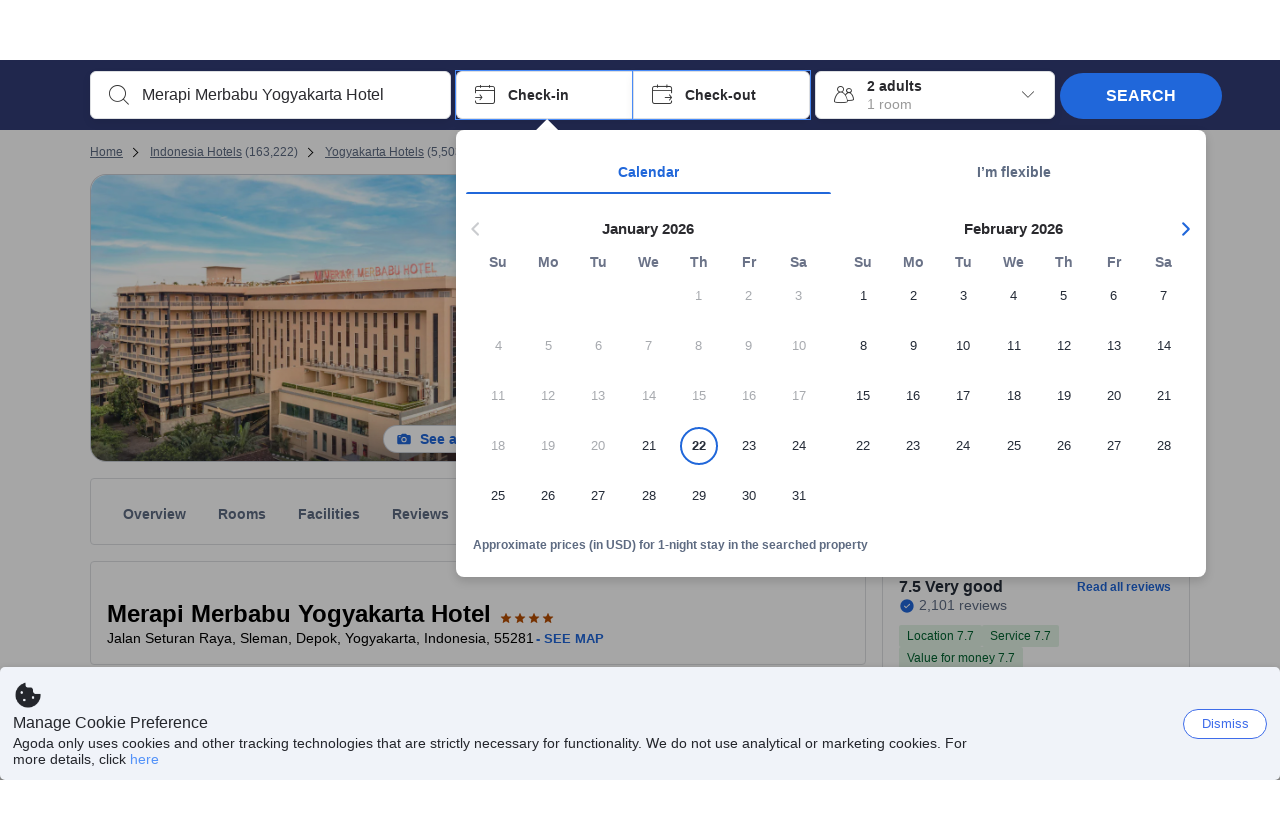

--- FILE ---
content_type: text/javascript
request_url: https://cdn6.agoda.net/cdn-accom-web/js/assets/browser-bundle/3767-a5d84bb449b3.js
body_size: 6941
content:
"use strict";(self.webpackChunk_mspa_accommodation_desktop_clientside=self.webpackChunk_mspa_accommodation_desktop_clientside||[]).push([["3767"],{43818:function(e,t,n){var r=n(91376),i="function"==typeof Object.is?Object.is:function(e,t){return e===t&&(0!==e||1/e==1/t)||e!=e&&t!=t},o=r.useState,a=r.useEffect,u=r.useLayoutEffect,s=r.useDebugValue;function c(e){var t=e.getSnapshot;e=e.value;try{var n=t();return!i(e,n)}catch(e){return!0}}var l="undefined"==typeof window||void 0===window.document||void 0===window.document.createElement?function(e,t){return t()}:function(e,t){var n=t(),r=o({inst:{value:n,getSnapshot:t}}),i=r[0].inst,l=r[1];return u(function(){i.value=n,i.getSnapshot=t,c(i)&&l({inst:i})},[e,n,t]),a(function(){return c(i)&&l({inst:i}),e(function(){c(i)&&l({inst:i})})},[e]),s(n),n};t.useSyncExternalStore=void 0!==r.useSyncExternalStore?r.useSyncExternalStore:l},41061:function(e,t,n){var r=n(91376),i=n(18299),o="function"==typeof Object.is?Object.is:function(e,t){return e===t&&(0!==e||1/e==1/t)||e!=e&&t!=t},a=i.useSyncExternalStore,u=r.useRef,s=r.useEffect,c=r.useMemo,l=r.useDebugValue;t.useSyncExternalStoreWithSelector=function(e,t,n,r,i){var d=u(null);if(null===d.current){var f={hasValue:!1,value:null};d.current=f}else f=d.current;var p=a(e,(d=c(function(){function e(e){if(!s){if(s=!0,a=e,e=r(e),void 0!==i&&f.hasValue){var t=f.value;if(i(t,e))return u=t}return u=e}if(t=u,o(a,e))return t;var n=r(e);return void 0!==i&&i(t,n)?t:(a=e,u=n)}var a,u,s=!1,c=void 0===n?null:n;return[function(){return e(t())},null===c?void 0:function(){return e(c())}]},[t,n,r,i]))[0],d[1]);return s(function(){f.hasValue=!0,f.value=p},[p]),l(p),p}},18299:function(e,t,n){e.exports=n(43818)},2785:function(e,t,n){e.exports=n(41061)},67949:function(e,t,n){n.d(t,{S:function(){return s}});var r=n(94553),i=n(57556),o=n(78071),a=n(11816),u=n(28993),s=new r.ClientSideBehavior("ActivitiesCrossSellBehavior",i.whiteLabelFeature.contains(a.Eh).and.whiteLabelId.equal(u.Ht.Agoda).build(),o.FallbackStrategy.Disable)},84234:function(e,t,n){n.r(t),n.d(t,{default:function(){return ee},CartInterstitialSidebarComponent:function(){return X}});var r,i,o,a,u,s,c,l,d=n(8555),f=n(87822),p=n(36332),h=n(57585),C=n(91376),v=n(24959),S=n(22392),m=n(42386),g=n(15631),b=n(2047),y=n(75583),w=n(14803),P=(0,b.withExperiments)(function(e){var t=e.children,n=e.experiments,r=(0,m._)(e,["children","experiments"]);return(null==n?void 0:n.cssArchitecture)?(0,p.jsx)(g.Sheet,(0,f._)((0,d._)({},r),{placeholder:null,children:(0,p.jsx)(h.DesignSystemContextProvider,{value:(0,y.jL)(n,(0,w.Pv)()),children:t})})):(0,p.jsx)(g.Sheet,(0,f._)((0,d._)({},r),{placeholder:null,children:t}))});P.displayName="Sheet";var T=n(43708),E=n(23197),I=n(53519),A=n(14469),B=n(55214),R=n.n(B),_=n(457),x=n(94553),D=n(57556),k=n(78071),F=n(34975),N=n(11816),O=new x.ClientSideBehavior("FlightsCrossSellBehavior",D.whiteLabelFeature.contains(N.Gq).build(),k.FallbackStrategy.Disable,F.AgodaToggle.Enabled,F.B2BDefaultToggle.Disabled),M=n(67949),j=function(e){var t=e.startDate,n=e.destination,r=e.occupancy;return new I.CrossSellCriteriaBuilder().withId(I.CrossSellStaticProductCriteriaIds.FlightId).withProductType(I.CrossSellProductType.Flight).withStartDate(t).withCityId(n.cityId).withCityName(n.cityName).withAdults(r.adults).withChildren(r.children).withFlightCabinType(I.FlightCabinClassValue.Economy).withRecommendationReason(I.CrossSellRecommendationReason.UpComingBooking).build()},L=function(e){var t=e.dateInterval,n=e.destination,r=e.occupancy;return new I.CrossSellCriteriaBuilder().withId(I.CrossSellStaticProductCriteriaIds.PropertyId).withProductType(I.CrossSellProductType.Property).withStartDate(t.endDate).withEndDate(R()(t.endDate,1)).withAdults(r.adults).withChildren(r.children).withCityName(n.cityName).withCityId(n.cityId).withNumberOfRooms(1).withRecommendationReason(I.CrossSellRecommendationReason.UpComingBooking).build()},U=function(e){var t=e.destination,n=e.occupancy,r=e.dateInterval,i=r.startDate;return[j({startDate:i,destination:t,occupancy:n}),new I.CrossSellCriteriaBuilder().withId(I.CrossSellStaticProductCriteriaIds.ActivityId).withProductType(I.CrossSellProductType.Activity).withCityId(t.cityId).withCityName(t.cityName).withRecommendationReason(I.CrossSellRecommendationReason.UpComingBooking).build(),L({dateInterval:r,destination:t,occupancy:n}),new I.CrossSellCriteriaBuilder().withId(I.CrossSellStaticProductCriteriaIds.AirportTransferId).withProductType(I.CrossSellProductType.AirportTransfer).withStartDate(i).withAdults(n.adults).withChildren(n.children).withNumberOfPassengers(n.adults+n.children).withRecommendationReason(I.CrossSellRecommendationReason.UpComingBooking).build(),new I.CrossSellCriteriaBuilder().withId(I.CrossSellStaticProductCriteriaIds.CarRentalId).withProductType(I.CrossSellProductType.CarRental).withStartDate(r.startDate).withEndDate(r.endDate).withRecommendationReason(I.CrossSellRecommendationReason.UpComingBooking).build()]},W=n(70333),q=n(74085),V=(0,W.createSelector)(function(e){return e.user.searchCriteria.checkIn},function(e){return q.E.parseDate(e)}),G=(0,W.createSelector)(function(e){return e.user.searchCriteria.checkOut},function(e){return q.E.parseDate(e)}),H=(0,W.createSelector)(V,G,function(e,t){return{startDate:e,endDate:t}}),K=(0,W.createSelector)(function(e){return e.user.searchCriteria},function(e){return{adults:e.adults,children:e.children}}),Y=(0,W.createSelector)(function(e){return e.property.address},function(e){return{cityId:e.cityId,cityName:e.city}}),z={Section:I.CrossSellSection,Banner:I.CrossSellProductCard,Card:I.CrossSellMainTransport,Carousel:function(e){return(0,p.jsx)(I.CrossSellActivityCarousel,(0,f._)((0,d._)({},e),{component:I.CrossSellComponentType.Carousel}))}},Z=(i=(r=(0,_.Y)()).isEnabled(M.S),o=r.isEnabled(O),a=new I.CardBuilder,u=new I.BannerBuilder,s=new I.SectionBuilder,c=new I.CarouselBuilder,l=I.CrossSellVariant.Compact,[c.withId(I.CrossSellStaticProductCriteriaIds.ActivityId).withProductType(I.CrossSellProductType.Activity).withHidden(!i).build(),s.withVariant(l).withChildren([a.withId(I.CrossSellStaticProductCriteriaIds.AirportTransferId).withVariant(l).withProductType(I.CrossSellProductType.AirportTransfer).build(),a.withId(I.CrossSellStaticProductCriteriaIds.CarRentalId).withVariant(l).withProductType(I.CrossSellProductType.CarRental).build()]).build(),s.withVariant(l).withChildren([u.withId(I.CrossSellStaticProductCriteriaIds.FlightId).withVariant(l).withProductType(I.CrossSellProductType.Flight).withHidden(!o).build()]).build(),s.withVariant(l).withChildren([u.withId(I.CrossSellStaticProductCriteriaIds.PropertyId).withVariant(l).withProductType(I.CrossSellProductType.Property).build()]).build()]),J=C.memo(function(e){var t=e.setCriteria,n=e.crossSellCriteria;return C.useEffect(function(){t({data:n,tripRecommendationUIState:Z,cid:I.cids.propertyInterstitial,utmCampaigns:I.utmCampaigns.propertyInterstitialWidget})},[t,n]),(0,I.crossSellResolver)(Z,z)}),Q=(0,v.Zz)((0,S.Ng)(function(e){return{crossSellCriteria:U({dateInterval:H(e),occupancy:K(e),destination:Y(e)})}}),(0,I.connectFromCrossSellWidget)(null,function(e){return{setCriteria:function(t){return e(I.unifiedCrossSellActionCreators.set(t))}}}))(J),$=C.memo(function(){return(0,p.jsxs)(I.CrossSellWidgetProvider,{children:[(0,p.jsx)(A.w,{}),(0,p.jsx)(Q,{})]})}),X=C.memo(function(e){var t=e.isOpen,n=void 0!==t&&t,r=e.bookingUrl,i=e.summaryBannerProps,o=i.propertyName,a=i.price,u=i.imgSrc,s=i.roomName,c=i.los,l=e.locale,v=e.translate,S=e.onClose;C.useEffect(function(){n&&(0,w.mm)()},[n]);var m=C.useCallback(function(){(0,w.oo)(r)},[r]),g=C.useMemo(function(){return(0,p.jsx)(T.CartInterstitialButton,{onClick:m,hierarchy:"secondary","data-component":"book-this-room",analyticElementName:T.elementNames.cartSlider.bookRoomOnly,cms:T.cms.slider.propertyInterstitial.proceedToBook})},[m]);return(0,p.jsx)(P,(0,f._)((0,d._)({isLockFocus:!0,autoFocus:!0,open:n,onClose:S,header:{title:(0,p.jsx)("span",{}),align:"left",isHidden:!0},closeButton:{visible:"never",position:"inside"},showBackdrop:!0,fill:"content",dock:"right",gutter:{open:null,close:null},onClick:void 0,onMouseEnter:void 0,onMouseLeave:void 0},{overflow:"scroll"}),{children:(0,p.jsx)(h.Box,{width:"375px",children:(0,p.jsx)(T.CartInterstitialDesktopLayout,{onClose:S,isOpen:n,AddToCartSummaryBannerComponent:(0,p.jsx)(T.AddToCartSummaryBanner,{imgMode:T.ImageMode.Thumbnail,itemName:b.StringFormatter.format(v(T.cms.slider.commonInterstitial.itemForNights),s,c),imgAlt:o,imgSrc:u,price:(0,T.formatPrice)(a,l,{decimalPlaces:0})}),BookThisItemOnlyComponent:g,CrossSellPanel:(0,p.jsx)($,{})})})}))});X.displayName="CartInterstitialSidebar";var ee=(0,v.Zz)((0,S.Ng)(function(e){return{summaryBannerProps:(0,E.f)(e)}}),(0,T.connectFromCart)(function(e){var t;return{locale:null!=(t=e.apiSettings.userSettings.language)?t:""}}),T.injectTranslation)(X)},843:function(e,t,n){n.d(t,{PE:function(){return d},Pd:function(){return p},WG:function(){return l},b$:function(){return c},fT:function(){return h},no:function(){return C},yC:function(){return f}});var r=n(94553),i=n(57556),o=n(78071),a=n(11816),u=n(34975),s=n(722),c=new r.ClientSideBehavior("CrossSellPanelBehavior",i.noCondition,o.FallbackStrategy.Disable,u.AgodaToggle.Enabled,u.B2BDefaultToggle.Disabled),l=new r.ClientSideBehavior("NewClickOutsRedirectLinkBehavior",(0,i.With)(i.experiment.contains(s.i.ENABLE_NEW_CLICKOUTS_RD_LINK)).build(),o.FallbackStrategy.Disable,u.AgodaToggle.Enabled,u.B2BDefaultToggle.Disabled),d=new r.ClientSideBehavior("ActivitiesCarouselFreshnessBehavior",i.whiteLabelFeature.contains(a.Eh).and.experiment.contains(s.i.ENABLE_UCS_ACT_FRESHNESS).build(),o.FallbackStrategy.Disable,u.AgodaToggle.Enabled,u.B2BDefaultToggle.Disabled),f=new r.ClientSideBehavior("MigrateAnalyticsBehavior",i.experiment.contains(s.i.ENABLE_MIGRATE_ANALYTICS).build(),o.FallbackStrategy.Disable,u.AgodaToggle.Enabled,u.B2BDefaultToggle.Disabled),p=new r.ClientSideBehavior("AppendTravelDateActivityURL",i.whiteLabelFeature.contains(a.Eh).build(),o.FallbackStrategy.Disable,u.AgodaToggle.Enabled,u.B2BDefaultToggle.Disabled),h=new r.ClientSideBehavior("IsAirportTransferToActivitiesSSR",i.whiteLabelFeature.contains(a.Eh).and.experiment.contains(s.i.AIRPORT_TRANSFER_TO_ACTIVITIES_SSR).build(),o.FallbackStrategy.Disable,u.AgodaToggle.Enabled,u.B2BDefaultToggle.Disabled),C=new r.ClientSideBehavior("MigrateCmsLookupBehavior",i.experiment.contains(s.i.ENABLE_MIGRATE_CMS_LOOKUP).build(),o.FallbackStrategy.Disable,u.AgodaToggle.Enabled,u.B2BDefaultToggle.Disabled)},14469:function(e,t,n){n.d(t,{w:function(){return b}});var r=n(94781),i=n(8555),o=n(25468),a=n(91376),u=n(43708),s=n(53519),c=n(24959),l=n(24560),d=n(15097),f=n(17453),p=n(40408),h=n(81379),C=n(55224),v=n(843),S=n(79256),m=n(83530),g=function(e){var t=(0,o._)((0,C.useBehavior)(v.WG),1)[0],n=(0,o._)((0,C.useBehavior)(v.PE),1)[0],c=(0,o._)((0,C.useBehavior)(v.Pd),1)[0],S=(0,o._)((0,C.useBehavior)(v.fT),1)[0],g=(0,o._)((0,C.useBehavior)(v.yC),1)[0],b=(0,o._)((0,C.useBehavior)(v.no),1)[0],y=e.setClientInfo,w=e.setUserSettings,P=e.setServices,T=e.setWhiteLabelConfig,E=e.setSessionInfo,I=e.setDebugInfo,A=e.fetchCms,B=e.fetchCMSFromMPRApi,R=e.setTripFeature,_=e.isNonUiAccessibilityFixEnabled,x=e.isNonUIAccessibilityFixA11YBookingFormEnabled;return(0,f.o)({setClientInfo:y,setUserSettings:w,setServices:P,setWhiteLabelConfig:T,setSessionInfo:E,setDebugInfo:I}),a.useEffect(function(){(0,p.WQ)(h.s.ON_CURRENCY_CHANGED,function(){var e=(0,m.ZJ)();w({currencyCode:e.pageConfig.currencyCode,language:e.pageConfig.cultureInfoName,languageId:e.pageConfig.languageId})})},[w]),a.useEffect(function(){if(b){var e=new AbortController;return B(e.signal),function(){return e.abort()}}A()},[A,B,b]),(0,u.useCartAnalyticsConfig)({visit:l.YR,leave:l.qG,click:l.jM,seen:function(e,t){return(0,l.Ie)(d.AnalyticsActions.Seen,(0,i._)({action_element_name:e},t))}}),a.useEffect(function(){var e;R((e={},(0,r._)(e,s.Feature.EnableNewClickOutsRedirectLink,t),(0,r._)(e,s.Feature.EnableActivitiesCarouselFreshness,n),(0,r._)(e,s.Feature.AppendTravelDateActivityURL,c),(0,r._)(e,s.Feature.AirportTransferToActivitiesSSR,S),(0,r._)(e,s.Feature.AccessibleCartPage,_),(0,r._)(e,s.Feature.EnableLegacyAnalyticsFramework,!g),(0,r._)(e,s.Feature.AccessibleCartPageByBF,x),e))},[R,t,n,c,S,_,g,x]),null};g.displayName="WrappedCartConfigComponent";var b=(0,c.Zz)((0,s.connectFromCrossSellWidget)(function(){return{}},function(e){return{setClientInfo:function(t){return e(u.apiSettingsActionCreators.setClientInfo(t))},setUserSettings:function(t){return e(u.apiSettingsActionCreators.setUserSettings(t))},setServices:function(t){return e(u.apiSettingsActionCreators.addService(t))},setWhiteLabelConfig:function(t){return e(u.apiSettingsActionCreators.setWhiteLabelConfig(t))},setSessionInfo:function(t){return e(u.apiSettingsActionCreators.setSessionInfo(t))},setDebugInfo:function(t){return e(u.apiSettingsActionCreators.setDebugInfo(t))},fetchCms:function(){return e(s.translationActionCreators.fetchCms())},fetchCMSFromMPRApi:function(t){return e(s.translationActionCreators.fetchCMSFromMPRApi(t))},setTripFeature:function(t){e(s.featuresActionCreators.updateFeatures(t))}}}))((0,S.o)(g))},22392:function(e,t,n){n.d(t,{Ng:function(){return W},d4:function(){return S},wA:function(){return H},Kq:function(){return q}});var r=n(18299),i=n(2785),o=n(59621),a=n(84885);if(8817==n.j)var u=n(94781);var s=n(91376),c=Symbol.for("react-redux-context"),l="undefined"!=typeof globalThis?globalThis:{},d=function(){if(!s.createContext)return{};var e,t=null!=(e=l[c])?e:l[c]=new Map,n=t.get(s.createContext);return n||(n=s.createContext(null),t.set(s.createContext,n)),n}();function f(){var e=arguments.length>0&&void 0!==arguments[0]?arguments[0]:d;return function(){return(0,s.useContext)(e)}}var p=8817==n.j?f():null;if(8817==n.j)var h=n(79833);var C=8817==n.j?h.w:null,v=function(e,t){return e===t},S=8817==n.j?function(){var e=arguments.length>0&&void 0!==arguments[0]?arguments[0]:d,t=e===d?p:f(e);return function(e){var n=arguments.length>1&&void 0!==arguments[1]?arguments[1]:{},r="function"==typeof n?{equalityFn:n}:n,i=r.equalityFn,o=r.stabilityCheck,a=(r.noopCheck,t()),c=a.store,l=a.subscription,d=a.getServerState,f=a.stabilityCheck;a.noopCheck,(0,s.useRef)(!0);var p=(0,s.useCallback)((0,u._)({},e.name,function(t){return e(t)})[e.name],[e,f,void 0===o?void 0:o]),h=C(l.addNestedSub,c.getState,d||c.getState,p,void 0===i?v:i);return(0,s.useDebugValue)(h),h}}():null,m=n(25468),g=n(8436),b=n(3070),y=n(69809),w=n(9513),P=n.n(w),T=n(89806),E=["initMapStateToProps","initMapDispatchToProps","initMergeProps"],I=n(22128);function A(e){return function(t){var n=e(t);function r(){return n}return r.dependsOnOwnProps=!1,r}}function B(e){return e.dependsOnOwnProps?!!e.dependsOnOwnProps:1!==e.length}function R(e,t){return function(t,n){n.displayName;var r=function(e,t){return r.dependsOnOwnProps?r.mapToProps(e,t):r.mapToProps(e,void 0)};return r.dependsOnOwnProps=!0,r.mapToProps=function(t,n){r.mapToProps=e,r.dependsOnOwnProps=B(e);var i=r(t,n);return"function"==typeof i&&(r.mapToProps=i,r.dependsOnOwnProps=B(i),i=r(t,n)),i},r}}function _(e,t){return function(n,r){throw Error("Invalid value of type ".concat(void 0===e?"undefined":(0,I._)(e)," for ").concat(t," argument when connecting component ").concat(r.wrappedComponentName,"."))}}function x(e,t,n){return(0,b.A)({},n,e,t)}var D=n(5968),k="undefined"!=typeof window&&void 0!==window.document&&void 0!==window.document.createElement?s.useLayoutEffect:s.useEffect;function F(e,t){return e===t?0!==e||0!==t||1/e==1/t:e!=e&&t!=t}function N(e,t){if(F(e,t))return!0;if((void 0===e?"undefined":(0,I._)(e))!=="object"||null===e||(void 0===t?"undefined":(0,I._)(t))!=="object"||null===t)return!1;var n=Object.keys(e),r=Object.keys(t);if(n.length!==r.length)return!1;for(var i=0;i<n.length;i++)if(!Object.prototype.hasOwnProperty.call(t,n[i])||!F(e[n[i]],t[n[i]]))return!1;return!0}if(8817!=n.j)var h=n(79833);var O=["reactReduxForwardedRef"],M=h.w,j=[null,null];function L(e,t,n,r,i,o){e.current=r,n.current=!1,i.current&&(i.current=null,o())}function U(e,t){return e===t}var W=function(e,t,n){var r=arguments.length>3&&void 0!==arguments[3]?arguments[3]:{},i=(r.pure,r.areStatesEqual),o=void 0===i?U:i,a=r.areOwnPropsEqual,u=void 0===a?N:a,c=r.areStatePropsEqual,l=void 0===c?N:c,f=r.areMergedPropsEqual,p=void 0===f?N:f,h=r.forwardRef,C=void 0!==h&&h,v=r.context,S=void 0===v?d:v,w=e?"function"==typeof e?R(e,"mapStateToProps"):_(e,"mapStateToProps"):A(function(){return{}}),B=t&&(void 0===t?"undefined":(0,I._)(t))==="object"?A(function(e){var n={};for(var r in t)!function(r){var i=t[r];"function"==typeof i&&(n[r]=function(){for(var t=arguments.length,n=Array(t),r=0;r<t;r++)n[r]=arguments[r];return e(i.apply(void 0,(0,g._)(n)))})}(r);return n}):t?"function"==typeof t?R(t,"mapDispatchToProps"):_(t,"mapDispatchToProps"):A(function(e){return{dispatch:e}}),F=n?"function"==typeof n?function(e,t){t.displayName;var r,i=t.areMergedPropsEqual,o=!1;return function(e,t,a){var u=n(e,t,a);return o?i(u,r)||(r=u):(o=!0,r=u),r}}:_(n,"mergeProps"):function(){return x},W=!!e;return function(e){var t=function(t){var n,r,o=(0,m._)(s.useMemo(function(){var e=t.reactReduxForwardedRef,n=(0,y.A)(t,O);return[t.context,e,n]},[t]),3),a=o[0],u=o[1],c=o[2],l=s.useMemo(function(){return a&&a.Consumer&&(0,T.isContextConsumer)(s.createElement(a.Consumer,null))?a:S},[a,S]),d=s.useContext(l),f=!!t.store&&!!t.store.getState&&!!t.store.dispatch,p=!!d&&!!d.store,h=f?t.store:d.store,C=p?d.getServerState:h.getState,v=s.useMemo(function(){var e,t,n,r,o,a,u,s,c,l,d,f,p,C,v,S,m;return e=h.dispatch,t=i.initMapStateToProps,n=i.initMapDispatchToProps,r=i.initMergeProps,a=t(e,o=(0,y.A)(i,E)),u=n(e,o),s=r(e,o),C=o.areStatesEqual,v=o.areOwnPropsEqual,S=o.areStatePropsEqual,m=!1,function(t,n){var r,i,o,h,g,b;return m?(r=t,g=!v(i=n,l),b=!C(r,c,i,l),(c=r,l=i,g&&b)?(d=a(c,l),u.dependsOnOwnProps&&(f=u(e,l)),p=s(d,f,l)):g?(a.dependsOnOwnProps&&(d=a(c,l)),u.dependsOnOwnProps&&(f=u(e,l)),p=s(d,f,l)):b?(h=!S(o=a(c,l),d),d=o,h&&(p=s(d,f,l)),p):p):(d=a(c=t,l=n),f=u(e,l),p=s(d,f,l),m=!0,p)}},[h]),w=(0,m._)(s.useMemo(function(){if(!W)return j;var e=(0,D.K)(h,f?void 0:d.subscription),t=e.notifyNestedSubs.bind(e);return[e,t]},[h,f,d]),2),P=w[0],I=w[1],A=s.useMemo(function(){return f?d:(0,b.A)({},d,{subscription:P})},[f,d,P]),B=s.useRef(),R=s.useRef(c),_=s.useRef(),x=s.useRef(!1);s.useRef(!1);var F=s.useRef(!1),N=s.useRef();k(function(){return F.current=!0,function(){F.current=!1}},[]);var U=s.useMemo(function(){return function(){return _.current&&c===R.current?_.current:v(h.getState(),c)}},[h,c]),q=s.useMemo(function(){return function(e){if(!P)return function(){};if(!W)return function(){};var t=!1,n=null,r=function(){if(!t&&F.current){var r,i,o=h.getState();try{r=v(o,R.current)}catch(e){i=e,n=e}i||(n=null),r===B.current?x.current||I():(B.current=r,_.current=r,x.current=!0,e())}};return P.onStateChange=r,P.trySubscribe(),r(),function(){if(t=!0,P.tryUnsubscribe(),P.onStateChange=null,n)throw n}}},[P]);n=[R,B,x,c,_,I],k(function(){return L.apply(void 0,(0,g._)(n))},void 0);try{r=M(q,U,C?function(){return v(C(),c)}:U)}catch(e){throw N.current&&(e.message+="\nThe error may be correlated with this previous error:\n".concat(N.current.stack,"\n\n")),e}k(function(){N.current=void 0,_.current=void 0,B.current=r});var V=s.useMemo(function(){return s.createElement(e,(0,b.A)({},r,{ref:u}))},[u,e,r]);return s.useMemo(function(){return W?s.createElement(l.Provider,{value:A},V):V},[l,V,A])},n=e.displayName||e.name||"Component",r="Connect(".concat(n,")"),i={shouldHandleStateChanges:W,displayName:r,wrappedComponentName:n,WrappedComponent:e,initMapStateToProps:w,initMapDispatchToProps:B,initMergeProps:F,areStatesEqual:o,areStatePropsEqual:l,areOwnPropsEqual:u,areMergedPropsEqual:p},a=s.memo(t);if(a.WrappedComponent=e,a.displayName=t.displayName=r,C){var c=s.forwardRef(function(e,t){return s.createElement(a,(0,b.A)({},e,{reactReduxForwardedRef:t}))});return c.displayName=r,c.WrappedComponent=e,P()(c,e)}return P()(a,e)}},q=8817==n.j?function(e){var t=e.store,n=e.context,r=e.children,i=e.serverState,o=e.stabilityCheck,a=void 0===o?"once":o,u=e.noopCheck,c=void 0===u?"once":u,l=s.useMemo(function(){var e=(0,D.K)(t);return{store:t,subscription:e,getServerState:i?function(){return i}:void 0,stabilityCheck:a,noopCheck:c}},[t,i,a,c]),f=s.useMemo(function(){return t.getState()},[t]);return k(function(){var e=l.subscription;return e.onStateChange=e.notifyNestedSubs,e.trySubscribe(),f!==t.getState()&&e.notifyNestedSubs(),function(){e.tryUnsubscribe(),e.onStateChange=void 0}},[l,f]),s.createElement((n||d).Provider,{value:l},r)}:null;function V(){var e=arguments.length>0&&void 0!==arguments[0]?arguments[0]:d,t=e===d?p:f(e);return function(){return t().store}}var G=8817==n.j?V():null,H=8817==n.j?function(){var e=arguments.length>0&&void 0!==arguments[0]?arguments[0]:d,t=e===d?G:V(e);return function(){return t().dispatch}}():null;C=i.useSyncExternalStoreWithSelector,M=r.useSyncExternalStore,(0,a.d)(o.unstable_batchedUpdates)},5968:function(e,t,n){n.d(t,{K:function(){return o}});var r=n(84885),i={notify:function(){},get:function(){return[]}};function o(e,t){var n,o=i,a=0,u=!1;function s(){d.onStateChange&&d.onStateChange()}function c(){if(a++,!n){var i,u,c;n=t?t.addNestedSub(s):e.subscribe(s),i=(0,r.f)(),u=null,c=null,o={clear:function(){u=null,c=null},notify:function(){i(function(){for(var e=u;e;)e.callback(),e=e.next})},get:function(){for(var e=[],t=u;t;)e.push(t),t=t.next;return e},subscribe:function(e){var t=!0,n=c={callback:e,next:null,prev:c};return n.prev?n.prev.next=n:u=n,function(){t&&null!==u&&(t=!1,n.next?n.next.prev=n.prev:c=n.prev,n.prev?n.prev.next=n.next:u=n.next)}}}}}function l(){a--,n&&0===a&&(n(),n=void 0,o.clear(),o=i)}var d={addNestedSub:function(e){c();var t=o.subscribe(e),n=!1;return function(){n||(n=!0,t(),l())}},notifyNestedSubs:function(){o.notify()},handleChangeWrapper:s,isSubscribed:function(){return u},trySubscribe:function(){u||(u=!0,c())},tryUnsubscribe:function(){u&&(u=!1,l())},getListeners:function(){return o}};return d}},84885:function(e,t,n){n.d(t,{d:function(){return i},f:function(){return o}});var r=function(e){e()},i=function(e){return r=e},o=function(){return r}},79833:function(e,t,n){n.d(t,{w:function(){return r}});var r=function(){throw Error("uSES not initialized!")}}}]);
//# sourceMappingURL=3767-a5d84bb449b3.js.map